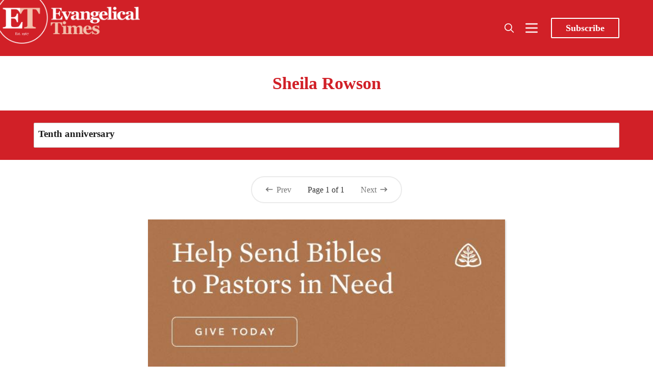

--- FILE ---
content_type: image/svg+xml
request_url: https://www.evangelical-times.org/assets/icons/icon-sprite.svg?v=d97ec5456b
body_size: 1569
content:
<svg xmlns="http://www.w3.org/2000/svg">
  <defs>
    <symbol id="alert-circle" viewBox="0 0 24 24">
      <path stroke="none" d="M0 0h24v24H0z" fill="none"/>
      <circle cx="12" cy="12" r="9" />
      <line x1="12" y1="8" x2="12" y2="12" />
      <line x1="12" y1="16" x2="12.01" y2="16" />
    </symbol>

    <symbol id="arrow-left" viewBox="0 0 24 24">
      <path stroke="none" d="M0 0h24v24H0z" fill="none"/>
      <line x1="5" y1="12" x2="19" y2="12" />
      <line x1="5" y1="12" x2="9" y2="16" />
      <line x1="5" y1="12" x2="9" y2="8" />
    </symbol>

    <symbol id="arrow-right" viewBox="0 0 24 24">
      <path stroke="none" d="M0 0h24v24H0z" fill="none"/>
      <line x1="5" y1="12" x2="19" y2="12" />
      <line x1="15" y1="16" x2="19" y2="12" />
      <line x1="15" y1="8" x2="19" y2="12" />
    </symbol>

    <symbol id="arrow-up-right" viewBox="0 0 24 24">
      <path stroke="none" d="M0 0h24v24H0z" fill="none"/>
      <line x1="17" y1="7" x2="7" y2="17" />
      <polyline points="8 7 17 7 17 16" />
    </symbol>

    <symbol id="arrow-up" viewBox="0 0 24 24">
      <path stroke="none" d="M0 0h24v24H0z" fill="none"/>
      <line x1="12" y1="5" x2="12" y2="19" />
      <line x1="16" y1="9" x2="12" y2="5" />
      <line x1="8" y1="9" x2="12" y2="5" />
    </symbol>

    <symbol id="bookmark" viewBox="0 0 24 24">
      <path stroke="none" d="M0 0h24v24H0z" fill="none"/>
      <path d="M9 4h6a2 2 0 0 1 2 2v14l-5 -3l-5 3v-14a2 2 0 0 1 2 -2" />
    </symbol>

    <symbol id="brightness-down" viewBox="0 0 24 24">
      <path stroke="none" d="M0 0h24v24H0z" fill="none"/>
      <circle cx="12" cy="12" r="3" />
      <line x1="12" y1="5" x2="12" y2="5.01" />
      <line x1="17" y1="7" x2="17" y2="7.01" />
      <line x1="19" y1="12" x2="19" y2="12.01" />
      <line x1="17" y1="17" x2="17" y2="17.01" />
      <line x1="12" y1="19" x2="12" y2="19.01" />
      <line x1="7" y1="17" x2="7" y2="17.01" />
      <line x1="5" y1="12" x2="5" y2="12.01" />
      <line x1="7" y1="7" x2="7" y2="7.01" />
    </symbol>

    <symbol id="brightness-up" viewBox="0 0 24 24">
      <path stroke="none" d="M0 0h24v24H0z" fill="none"/>
      <circle cx="12" cy="12" r="3" />
      <line x1="12" y1="5" x2="12" y2="3" />
      <line x1="17" y1="7" x2="18.4" y2="5.6" />
      <line x1="19" y1="12" x2="21" y2="12" />
      <line x1="17" y1="17" x2="18.4" y2="18.4" />
      <line x1="12" y1="19" x2="12" y2="21" />
      <line x1="7" y1="17" x2="5.6" y2="18.4" />
      <line x1="6" y1="12" x2="4" y2="12" />
      <line x1="7" y1="7" x2="5.6" y2="5.6" />
    </symbol>

    <symbol id="check" viewBox="0 0 24 24">
      <path stroke="none" d="M0 0h24v24H0z" fill="none"/>
      <path d="M5 12l5 5l10 -10" />
    </symbol>

    <symbol id="chevron-left" viewBox="0 0 24 24">
      <path stroke="none" d="M0 0h24v24H0z" fill="none"/>
      <polyline points="15 6 9 12 15 18" />
    </symbol>

    <symbol id="chevron-right" viewBox="0 0 24 24">
      <path stroke="none" d="M0 0h24v24H0z" fill="none"/>
      <polyline points="9 6 15 12 9 18" />
    </symbol>

    <symbol id="circle-check" viewBox="0 0 24 24">
      <path stroke="none" d="M0 0h24v24H0z" fill="none"/>
      <circle cx="12" cy="12" r="9" />
      <path d="M9 12l2 2l4 -4" />
    </symbol>

    <symbol id="copy" viewBox="0 0 24 24">
      <path stroke="none" d="M0 0h24v24H0z" fill="none"/>
      <rect x="8" y="8" width="12" height="12" rx="2" />
      <path d="M16 8v-2a2 2 0 0 0 -2 -2h-8a2 2 0 0 0 -2 2v8a2 2 0 0 0 2 2h2" />
    </symbol>

    <symbol id="dots" viewBox="0 0 24 24">
      <circle cx="5" cy="12" r="1" />
      <circle cx="12" cy="12" r="1" />
      <circle cx="19" cy="12" r="1" />
    </symbol>

    <symbol id="facebook" viewBox="0 0 24 24">
      <path stroke="none" d="M0 0h24v24H0z" fill="none"/>
      <path d="M7 10v4h3v7h4v-7h3l1 -4h-4v-2a1 1 0 0 1 1 -1h3v-4h-3a5 5 0 0 0 -5 5v2h-3" />
    </symbol>

    <symbol id="github" viewBox="0 0 24 24">
      <path stroke="none" d="M0 0h24v24H0z" fill="none"/>
      <path d="M9 19c-4.3 1.4 -4.3 -2.5 -6 -3m12 5v-3.5c0 -1 .1 -1.4 -.5 -2c2.8 -.3 5.5 -1.4 5.5 -6a4.6 4.6 0 0 0 -1.3 -3.2a4.2 4.2 0 0 0 -.1 -3.2s-1.1 -.3 -3.5 1.3a12.3 12.3 0 0 0 -6.2 0c-2.4 -1.6 -3.5 -1.3 -3.5 -1.3a4.2 4.2 0 0 0 -.1 3.2a4.6 4.6 0 0 0 -1.3 3.2c0 4.6 2.7 5.7 5.5 6c-.6 .6 -.6 1.2 -.5 2v3.5" />
    </symbol>

    <symbol id="instagram" viewBox="0 0 24 24">
      <rect x="2" y="2" width="20" height="20" rx="5" ry="5"></rect>
      <path d="M16 11.37A4 4 0 1 1 12.63 8 4 4 0 0 1 16 11.37z"></path>
      <line x1="17.5" y1="6.5" x2="17.51" y2="6.5"></line>
    </symbol>

    <symbol id="link" viewBox="0 0 24 24">
      <path stroke="none" d="M0 0h24v24H0z" fill="none"/>
      <path d="M10 14a3.5 3.5 0 0 0 5 0l4 -4a3.5 3.5 0 0 0 -5 -5l-.5 .5" />
      <path d="M14 10a3.5 3.5 0 0 0 -5 0l-4 4a3.5 3.5 0 0 0 5 5l.5 -.5" />
    </symbol>

    <symbol id="linkedin" viewBox="0 0 24 24">
      <path d="M16 8a6 6 0 0 1 6 6v7h-4v-7a2 2 0 0 0-2-2 2 2 0 0 0-2 2v7h-4v-7a6 6 0 0 1 6-6z"/>
      <rect x="2" y="9" width="4" height="12"/>
      <circle cx="4" cy="4" r="2"/>
    </symbol>

    <symbol id="list" viewBox="0 0 24 24">
      <path stroke="none" d="M0 0h24v24H0z" fill="none"/>
      <line x1="9" y1="6" x2="20" y2="6" />
      <line x1="9" y1="12" x2="20" y2="12" />
      <line x1="9" y1="18" x2="20" y2="18" />
      <line x1="5" y1="6" x2="5" y2="6.01" />
      <line x1="5" y1="12" x2="5" y2="12.01" />
      <line x1="5" y1="18" x2="5" y2="18.01" />
    </symbol>

    <symbol id="lock" viewBox="0 0 24 24">
      <path stroke="none" d="M0 0h24v24H0z" fill="none"/>
      <rect x="5" y="11" width="14" height="10" rx="2" />
      <circle cx="12" cy="16" r="1" />
      <path d="M8 11v-4a4 4 0 0 1 8 0v4" />
    </symbol>

    <symbol id="login" viewBox="0 0 24 24">
      <path d="M15 3h4a2 2 0 0 1 2 2v14a2 2 0 0 1-2 2h-4"/>
      <polyline points="10 17 15 12 10 7"/>
      <line x1="15" y1="12" x2="3" y2="12"/>
    </symbol>

    <symbol id="logout" viewBox="0 0 24 24">
      <path d="M9 21H5a2 2 0 0 1-2-2V5a2 2 0 0 1 2-2h4"/>
      <polyline points="16 17 21 12 16 7"/>
      <line x1="21" y1="12" x2="9" y2="12"/>
    </symbol>

    <symbol id="mail" viewBox="0 0 24 24">
      <path stroke="none" d="M0 0h24v24H0z" fill="none"/>
      <rect x="3" y="5" width="18" height="14" rx="2" />
      <polyline points="3 7 12 13 21 7" />
    </symbol>

    <symbol id="menu" viewBox="0 0 24 24">
      <path stroke="none" d="M0 0h24v24H0z" fill="none"/>
      <line x1="4" y1="6" x2="20" y2="6" />
      <line x1="4" y1="12" x2="20" y2="12" />
      <line x1="4" y1="18" x2="20" y2="18" />
    </symbol>

    <symbol id="pinterest" viewBox="0 0 24 24">
      <path stroke="none" d="M0 0h24v24H0z" fill="none"/>
      <line x1="8" y1="20" x2="12" y2="11" />
      <path d="M10.7 14c.437 1.263 1.43 2 2.55 2c2.071 0 3.75 -1.554 3.75 -4a5 5 0 1 0 -9.7 1.7" />
      <circle cx="12" cy="12" r="9" />
    </symbol>

    <symbol id="reddit" viewBox="0 0 24 24">
      <path stroke="none" d="M0 0h24v24H0z" fill="none"/>
      <path d="M12 8c2.648 0 5.028 .826 6.675 2.14a2.5 2.5 0 0 1 2.326 4.36c0 3.59 -4.03 6.5 -9 6.5c-4.875 0 -8.845 -2.8 -9 -6.294l-1 -.206a2.5 2.5 0 0 1 2.326 -4.36c1.646 -1.313 4.026 -2.14 6.674 -2.14z" />
      <path d="M12 8l1 -5l6 1" />
      <circle cx="19" cy="4" r="1" />
      <circle cx="9" cy="13" r=".5" fill="currentColor" />
      <circle cx="15" cy="13" r=".5" fill="currentColor" />
      <path d="M10 17c.667 .333 1.333 .5 2 .5s1.333 -.167 2 -.5" />
    </symbol>

    <symbol id="rss" viewBox="0 0 24 24">
      <path stroke="none" d="M0 0h24v24H0z" fill="none"/>
      <circle cx="5" cy="19" r="1" />
      <path d="M4 4a16 16 0 0 1 16 16" />
      <path d="M4 11a9 9 0 0 1 9 9" />
    </symbol>

    <symbol id="search" viewBox="0 0 24 24">
      <path stroke="none" d="M0 0h24v24H0z" fill="none"/>
      <circle cx="10" cy="10" r="7" />
      <line x1="21" y1="21" x2="15" y2="15" />
    </symbol>

    <symbol id="star" viewBox="0 0 24 24">
      <path stroke="none" d="M0 0h24v24H0z" fill="none"/>
      <path d="M12 17.75l-6.172 3.245l1.179 -6.873l-5 -4.867l6.9 -1l3.086 -6.253l3.086 6.253l6.9 1l-5 4.867l1.179 6.873z" />
    </symbol>

    <symbol id="trending-up" viewBox="0 0 24 24">
      <path stroke="none" d="M0 0h24v24H0z" fill="none"/>
      <polyline points="3 17 9 11 13 15 21 7" />
      <polyline points="14 7 21 7 21 14" />
    </symbol>

    <symbol id="twitter" viewBox="0 0 24 24">
      <path stroke="none" d="M0 0h24v24H0z" fill="none"/>
      <path d="M22 4.01c-1 .49 -1.98 .689 -3 .99c-1.121 -1.265 -2.783 -1.335 -4.38 -.737s-2.643 2.06 -2.62 3.737v1c-3.245 .083 -6.135 -1.395 -8 -4c0 0 -4.182 7.433 4 11c-1.872 1.247 -3.739 2.088 -6 2c3.308 1.803 6.913 2.423 10.034 1.517c3.58 -1.04 6.522 -3.723 7.651 -7.742a13.84 13.84 0 0 0 .497 -3.753c-.002 -.249 1.51 -2.772 1.818 -4.013z" />
    </symbol>

    <symbol id="user" viewBox="0 0 24 24">
      <path d="M20 21v-2a4 4 0 0 0-4-4H8a4 4 0 0 0-4 4v2"></path>
      <circle cx="12" cy="7" r="4"></circle>
    </symbol>

    <symbol id="x" viewBox="0 0 24 24">
      <path stroke="none" d="M0 0h24v24H0z" fill="none"/>
      <line x1="18" y1="6" x2="6" y2="18" />
      <line x1="6" y1="6" x2="18" y2="18" />
    </symbol>

    <symbol id="youtube" viewBox="0 0 24 24">
      <path stroke="none" d="M0 0h24v24H0z" fill="none"/>
      <rect x="3" y="5" width="18" height="14" rx="4" />
      <path d="M10 9l5 3l-5 3z" />
    </symbol>

  </defs>
</svg>